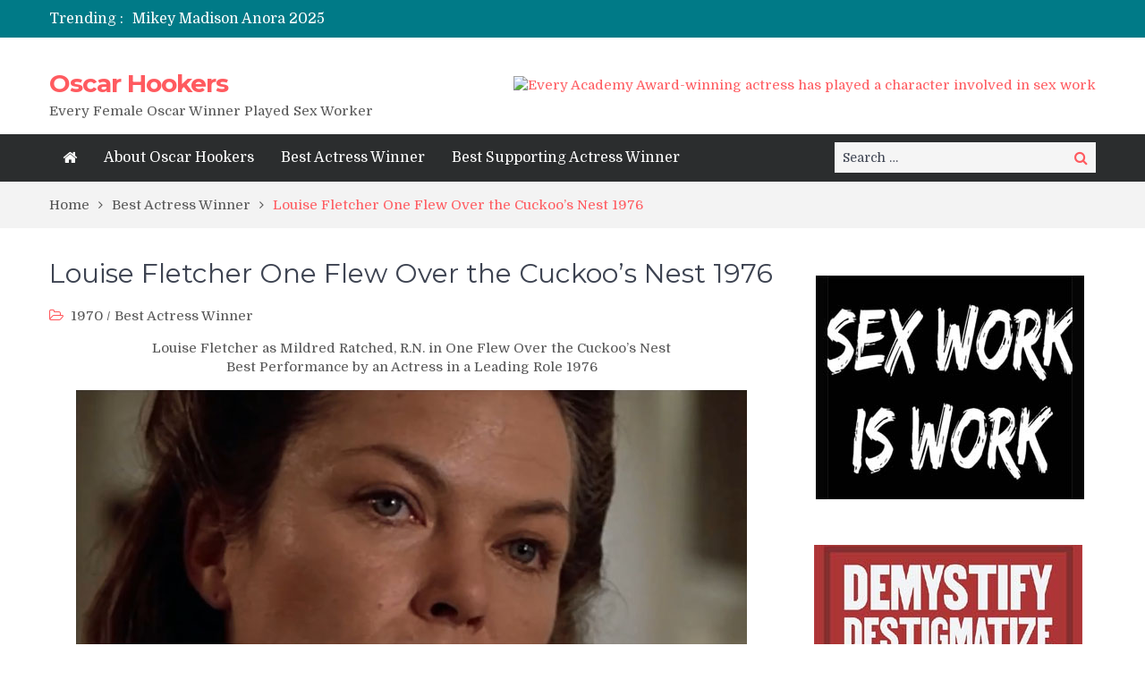

--- FILE ---
content_type: text/html; charset=UTF-8
request_url: https://oscarhookers.com/louise-fletcher-one-flew-over-the-cuckoos-nest-1976/
body_size: 15888
content:
<!DOCTYPE html> <html lang="en-US"><head>
	    <meta charset="UTF-8">
    <meta name="viewport" content="width=device-width, initial-scale=1">
    <link rel="profile" href="https://gmpg.org/xfn/11">
    <link rel="pingback" href="https://oscarhookers.com/xmlrpc.php">
    <meta name="format-detection" content="telephone=no">
    <meta http-equiv="X-UA-Compatible" content="IE=edge">
    <meta name='robots' content='index, follow, max-image-preview:large, max-snippet:-1, max-video-preview:-1' />

	<!-- This site is optimized with the Yoast SEO plugin v26.7 - https://yoast.com/wordpress/plugins/seo/ -->
	<title>Louise Fletcher One Flew Over the Cuckoo&#039;s Nest 1976 - Oscar Hookers</title>
	<meta name="description" content="Best Performance by an Actress in a Leading Role Louise Fletcher for the film One Flew Over the Cuckoo&#039;s Nest in 1976" />
	<link rel="canonical" href="https://oscarhookers.com/louise-fletcher-one-flew-over-the-cuckoos-nest-1976/" />
	<meta property="og:locale" content="en_US" />
	<meta property="og:type" content="article" />
	<meta property="og:title" content="Louise Fletcher One Flew Over the Cuckoo&#039;s Nest 1976 - Oscar Hookers" />
	<meta property="og:description" content="Best Performance by an Actress in a Leading Role Louise Fletcher for the film One Flew Over the Cuckoo&#039;s Nest in 1976" />
	<meta property="og:url" content="https://oscarhookers.com/louise-fletcher-one-flew-over-the-cuckoos-nest-1976/" />
	<meta property="og:site_name" content="Oscar Hookers" />
	<meta property="article:published_time" content="2015-07-14T13:43:33+00:00" />
	<meta property="article:modified_time" content="2025-07-12T16:45:04+00:00" />
	<meta property="og:image" content="https://oscarhookers.com/wp-content/uploads/2015/07/louise-fletcher.jpg" />
	<meta property="og:image:width" content="750" />
	<meta property="og:image:height" content="538" />
	<meta property="og:image:type" content="image/jpeg" />
	<meta name="author" content="OscarHookers" />
	<meta name="twitter:card" content="summary_large_image" />
	<meta name="twitter:label1" content="Written by" />
	<meta name="twitter:data1" content="OscarHookers" />
	<meta name="twitter:label2" content="Est. reading time" />
	<meta name="twitter:data2" content="2 minutes" />
	<script type="application/ld+json" class="yoast-schema-graph">{"@context":"https://schema.org","@graph":[{"@type":"Article","@id":"https://oscarhookers.com/louise-fletcher-one-flew-over-the-cuckoos-nest-1976/#article","isPartOf":{"@id":"https://oscarhookers.com/louise-fletcher-one-flew-over-the-cuckoos-nest-1976/"},"author":{"name":"OscarHookers","@id":"https://oscarhookers.com/#/schema/person/95fb016291f6cc31993c3ee58b658607"},"headline":"Louise Fletcher One Flew Over the Cuckoo&#8217;s Nest 1976","datePublished":"2015-07-14T13:43:33+00:00","dateModified":"2025-07-12T16:45:04+00:00","mainEntityOfPage":{"@id":"https://oscarhookers.com/louise-fletcher-one-flew-over-the-cuckoos-nest-1976/"},"wordCount":275,"publisher":{"@id":"https://oscarhookers.com/#organization"},"image":{"@id":"https://oscarhookers.com/louise-fletcher-one-flew-over-the-cuckoos-nest-1976/#primaryimage"},"thumbnailUrl":"https://oscarhookers.com/wp-content/uploads/2015/07/louise-fletcher.jpg","keywords":["Madam Role","Real Life Person"],"articleSection":["1970","Best Actress Winner"],"inLanguage":"en-US"},{"@type":"WebPage","@id":"https://oscarhookers.com/louise-fletcher-one-flew-over-the-cuckoos-nest-1976/","url":"https://oscarhookers.com/louise-fletcher-one-flew-over-the-cuckoos-nest-1976/","name":"Louise Fletcher One Flew Over the Cuckoo's Nest 1976 - Oscar Hookers","isPartOf":{"@id":"https://oscarhookers.com/#website"},"primaryImageOfPage":{"@id":"https://oscarhookers.com/louise-fletcher-one-flew-over-the-cuckoos-nest-1976/#primaryimage"},"image":{"@id":"https://oscarhookers.com/louise-fletcher-one-flew-over-the-cuckoos-nest-1976/#primaryimage"},"thumbnailUrl":"https://oscarhookers.com/wp-content/uploads/2015/07/louise-fletcher.jpg","datePublished":"2015-07-14T13:43:33+00:00","dateModified":"2025-07-12T16:45:04+00:00","description":"Best Performance by an Actress in a Leading Role Louise Fletcher for the film One Flew Over the Cuckoo's Nest in 1976","breadcrumb":{"@id":"https://oscarhookers.com/louise-fletcher-one-flew-over-the-cuckoos-nest-1976/#breadcrumb"},"inLanguage":"en-US","potentialAction":[{"@type":"ReadAction","target":["https://oscarhookers.com/louise-fletcher-one-flew-over-the-cuckoos-nest-1976/"]}]},{"@type":"ImageObject","inLanguage":"en-US","@id":"https://oscarhookers.com/louise-fletcher-one-flew-over-the-cuckoos-nest-1976/#primaryimage","url":"https://oscarhookers.com/wp-content/uploads/2015/07/louise-fletcher.jpg","contentUrl":"https://oscarhookers.com/wp-content/uploads/2015/07/louise-fletcher.jpg","width":750,"height":538,"caption":"Louise Fletcher One Flew Over the Cuckoo's Nest 1976"},{"@type":"BreadcrumbList","@id":"https://oscarhookers.com/louise-fletcher-one-flew-over-the-cuckoos-nest-1976/#breadcrumb","itemListElement":[{"@type":"ListItem","position":1,"name":"Home","item":"https://oscarhookers.com/"},{"@type":"ListItem","position":2,"name":"Louise Fletcher One Flew Over the Cuckoo&#8217;s Nest 1976"}]},{"@type":"WebSite","@id":"https://oscarhookers.com/#website","url":"https://oscarhookers.com/","name":"Oscar Hookers","description":"Every Female Oscar Winner Played Sex Worker","publisher":{"@id":"https://oscarhookers.com/#organization"},"potentialAction":[{"@type":"SearchAction","target":{"@type":"EntryPoint","urlTemplate":"https://oscarhookers.com/?s={search_term_string}"},"query-input":{"@type":"PropertyValueSpecification","valueRequired":true,"valueName":"search_term_string"}}],"inLanguage":"en-US"},{"@type":"Organization","@id":"https://oscarhookers.com/#organization","name":"Oscar Hookers","url":"https://oscarhookers.com/","logo":{"@type":"ImageObject","inLanguage":"en-US","@id":"https://oscarhookers.com/#/schema/logo/image/","url":"https://oscarhookers.com/wp-content/uploads/2022/07/Untitled111222.jpg","contentUrl":"https://oscarhookers.com/wp-content/uploads/2022/07/Untitled111222.jpg","width":266,"height":288,"caption":"Oscar Hookers"},"image":{"@id":"https://oscarhookers.com/#/schema/logo/image/"},"sameAs":["https://www.youtube.com/channel/UCOuyql4J9XVTIWRf94uuFJA"]},{"@type":"Person","@id":"https://oscarhookers.com/#/schema/person/95fb016291f6cc31993c3ee58b658607","name":"OscarHookers","image":{"@type":"ImageObject","inLanguage":"en-US","@id":"https://oscarhookers.com/#/schema/person/image/","url":"https://secure.gravatar.com/avatar/043abb05ab5d01694915da7d175d2b3eb54acea1cb030eb76497b73c4a3e672f?s=96&d=mm&r=g","contentUrl":"https://secure.gravatar.com/avatar/043abb05ab5d01694915da7d175d2b3eb54acea1cb030eb76497b73c4a3e672f?s=96&d=mm&r=g","caption":"OscarHookers"},"sameAs":["http://oscarhookers.com"],"url":"https://oscarhookers.com/author/oscartricks/"}]}</script>
	<!-- / Yoast SEO plugin. -->


<link rel='dns-prefetch' href='//www.googletagmanager.com' />
<link rel='dns-prefetch' href='//fonts.googleapis.com' />
<link rel="alternate" type="application/rss+xml" title="Oscar Hookers &raquo; Feed" href="https://oscarhookers.com/feed/" />
<link rel="alternate" type="application/rss+xml" title="Oscar Hookers &raquo; Comments Feed" href="https://oscarhookers.com/comments/feed/" />
<link rel="alternate" title="oEmbed (JSON)" type="application/json+oembed" href="https://oscarhookers.com/wp-json/oembed/1.0/embed?url=https%3A%2F%2Foscarhookers.com%2Flouise-fletcher-one-flew-over-the-cuckoos-nest-1976%2F" />
<link rel="alternate" title="oEmbed (XML)" type="text/xml+oembed" href="https://oscarhookers.com/wp-json/oembed/1.0/embed?url=https%3A%2F%2Foscarhookers.com%2Flouise-fletcher-one-flew-over-the-cuckoos-nest-1976%2F&#038;format=xml" />
<style id='wp-img-auto-sizes-contain-inline-css' type='text/css'>
img:is([sizes=auto i],[sizes^="auto," i]){contain-intrinsic-size:3000px 1500px}
/*# sourceURL=wp-img-auto-sizes-contain-inline-css */
</style>

<style id='wp-emoji-styles-inline-css' type='text/css'>

	img.wp-smiley, img.emoji {
		display: inline !important;
		border: none !important;
		box-shadow: none !important;
		height: 1em !important;
		width: 1em !important;
		margin: 0 0.07em !important;
		vertical-align: -0.1em !important;
		background: none !important;
		padding: 0 !important;
	}
/*# sourceURL=wp-emoji-styles-inline-css */
</style>
<link rel='stylesheet' id='wp-block-library-css' href='https://oscarhookers.com/wp-includes/css/dist/block-library/style.min.css?ver=6.9' type='text/css' media='all' />
<style id='global-styles-inline-css' type='text/css'>
:root{--wp--preset--aspect-ratio--square: 1;--wp--preset--aspect-ratio--4-3: 4/3;--wp--preset--aspect-ratio--3-4: 3/4;--wp--preset--aspect-ratio--3-2: 3/2;--wp--preset--aspect-ratio--2-3: 2/3;--wp--preset--aspect-ratio--16-9: 16/9;--wp--preset--aspect-ratio--9-16: 9/16;--wp--preset--color--black: #000000;--wp--preset--color--cyan-bluish-gray: #abb8c3;--wp--preset--color--white: #ffffff;--wp--preset--color--pale-pink: #f78da7;--wp--preset--color--vivid-red: #cf2e2e;--wp--preset--color--luminous-vivid-orange: #ff6900;--wp--preset--color--luminous-vivid-amber: #fcb900;--wp--preset--color--light-green-cyan: #7bdcb5;--wp--preset--color--vivid-green-cyan: #00d084;--wp--preset--color--pale-cyan-blue: #8ed1fc;--wp--preset--color--vivid-cyan-blue: #0693e3;--wp--preset--color--vivid-purple: #9b51e0;--wp--preset--gradient--vivid-cyan-blue-to-vivid-purple: linear-gradient(135deg,rgb(6,147,227) 0%,rgb(155,81,224) 100%);--wp--preset--gradient--light-green-cyan-to-vivid-green-cyan: linear-gradient(135deg,rgb(122,220,180) 0%,rgb(0,208,130) 100%);--wp--preset--gradient--luminous-vivid-amber-to-luminous-vivid-orange: linear-gradient(135deg,rgb(252,185,0) 0%,rgb(255,105,0) 100%);--wp--preset--gradient--luminous-vivid-orange-to-vivid-red: linear-gradient(135deg,rgb(255,105,0) 0%,rgb(207,46,46) 100%);--wp--preset--gradient--very-light-gray-to-cyan-bluish-gray: linear-gradient(135deg,rgb(238,238,238) 0%,rgb(169,184,195) 100%);--wp--preset--gradient--cool-to-warm-spectrum: linear-gradient(135deg,rgb(74,234,220) 0%,rgb(151,120,209) 20%,rgb(207,42,186) 40%,rgb(238,44,130) 60%,rgb(251,105,98) 80%,rgb(254,248,76) 100%);--wp--preset--gradient--blush-light-purple: linear-gradient(135deg,rgb(255,206,236) 0%,rgb(152,150,240) 100%);--wp--preset--gradient--blush-bordeaux: linear-gradient(135deg,rgb(254,205,165) 0%,rgb(254,45,45) 50%,rgb(107,0,62) 100%);--wp--preset--gradient--luminous-dusk: linear-gradient(135deg,rgb(255,203,112) 0%,rgb(199,81,192) 50%,rgb(65,88,208) 100%);--wp--preset--gradient--pale-ocean: linear-gradient(135deg,rgb(255,245,203) 0%,rgb(182,227,212) 50%,rgb(51,167,181) 100%);--wp--preset--gradient--electric-grass: linear-gradient(135deg,rgb(202,248,128) 0%,rgb(113,206,126) 100%);--wp--preset--gradient--midnight: linear-gradient(135deg,rgb(2,3,129) 0%,rgb(40,116,252) 100%);--wp--preset--font-size--small: 13px;--wp--preset--font-size--medium: 20px;--wp--preset--font-size--large: 36px;--wp--preset--font-size--x-large: 42px;--wp--preset--spacing--20: 0.44rem;--wp--preset--spacing--30: 0.67rem;--wp--preset--spacing--40: 1rem;--wp--preset--spacing--50: 1.5rem;--wp--preset--spacing--60: 2.25rem;--wp--preset--spacing--70: 3.38rem;--wp--preset--spacing--80: 5.06rem;--wp--preset--shadow--natural: 6px 6px 9px rgba(0, 0, 0, 0.2);--wp--preset--shadow--deep: 12px 12px 50px rgba(0, 0, 0, 0.4);--wp--preset--shadow--sharp: 6px 6px 0px rgba(0, 0, 0, 0.2);--wp--preset--shadow--outlined: 6px 6px 0px -3px rgb(255, 255, 255), 6px 6px rgb(0, 0, 0);--wp--preset--shadow--crisp: 6px 6px 0px rgb(0, 0, 0);}:where(.is-layout-flex){gap: 0.5em;}:where(.is-layout-grid){gap: 0.5em;}body .is-layout-flex{display: flex;}.is-layout-flex{flex-wrap: wrap;align-items: center;}.is-layout-flex > :is(*, div){margin: 0;}body .is-layout-grid{display: grid;}.is-layout-grid > :is(*, div){margin: 0;}:where(.wp-block-columns.is-layout-flex){gap: 2em;}:where(.wp-block-columns.is-layout-grid){gap: 2em;}:where(.wp-block-post-template.is-layout-flex){gap: 1.25em;}:where(.wp-block-post-template.is-layout-grid){gap: 1.25em;}.has-black-color{color: var(--wp--preset--color--black) !important;}.has-cyan-bluish-gray-color{color: var(--wp--preset--color--cyan-bluish-gray) !important;}.has-white-color{color: var(--wp--preset--color--white) !important;}.has-pale-pink-color{color: var(--wp--preset--color--pale-pink) !important;}.has-vivid-red-color{color: var(--wp--preset--color--vivid-red) !important;}.has-luminous-vivid-orange-color{color: var(--wp--preset--color--luminous-vivid-orange) !important;}.has-luminous-vivid-amber-color{color: var(--wp--preset--color--luminous-vivid-amber) !important;}.has-light-green-cyan-color{color: var(--wp--preset--color--light-green-cyan) !important;}.has-vivid-green-cyan-color{color: var(--wp--preset--color--vivid-green-cyan) !important;}.has-pale-cyan-blue-color{color: var(--wp--preset--color--pale-cyan-blue) !important;}.has-vivid-cyan-blue-color{color: var(--wp--preset--color--vivid-cyan-blue) !important;}.has-vivid-purple-color{color: var(--wp--preset--color--vivid-purple) !important;}.has-black-background-color{background-color: var(--wp--preset--color--black) !important;}.has-cyan-bluish-gray-background-color{background-color: var(--wp--preset--color--cyan-bluish-gray) !important;}.has-white-background-color{background-color: var(--wp--preset--color--white) !important;}.has-pale-pink-background-color{background-color: var(--wp--preset--color--pale-pink) !important;}.has-vivid-red-background-color{background-color: var(--wp--preset--color--vivid-red) !important;}.has-luminous-vivid-orange-background-color{background-color: var(--wp--preset--color--luminous-vivid-orange) !important;}.has-luminous-vivid-amber-background-color{background-color: var(--wp--preset--color--luminous-vivid-amber) !important;}.has-light-green-cyan-background-color{background-color: var(--wp--preset--color--light-green-cyan) !important;}.has-vivid-green-cyan-background-color{background-color: var(--wp--preset--color--vivid-green-cyan) !important;}.has-pale-cyan-blue-background-color{background-color: var(--wp--preset--color--pale-cyan-blue) !important;}.has-vivid-cyan-blue-background-color{background-color: var(--wp--preset--color--vivid-cyan-blue) !important;}.has-vivid-purple-background-color{background-color: var(--wp--preset--color--vivid-purple) !important;}.has-black-border-color{border-color: var(--wp--preset--color--black) !important;}.has-cyan-bluish-gray-border-color{border-color: var(--wp--preset--color--cyan-bluish-gray) !important;}.has-white-border-color{border-color: var(--wp--preset--color--white) !important;}.has-pale-pink-border-color{border-color: var(--wp--preset--color--pale-pink) !important;}.has-vivid-red-border-color{border-color: var(--wp--preset--color--vivid-red) !important;}.has-luminous-vivid-orange-border-color{border-color: var(--wp--preset--color--luminous-vivid-orange) !important;}.has-luminous-vivid-amber-border-color{border-color: var(--wp--preset--color--luminous-vivid-amber) !important;}.has-light-green-cyan-border-color{border-color: var(--wp--preset--color--light-green-cyan) !important;}.has-vivid-green-cyan-border-color{border-color: var(--wp--preset--color--vivid-green-cyan) !important;}.has-pale-cyan-blue-border-color{border-color: var(--wp--preset--color--pale-cyan-blue) !important;}.has-vivid-cyan-blue-border-color{border-color: var(--wp--preset--color--vivid-cyan-blue) !important;}.has-vivid-purple-border-color{border-color: var(--wp--preset--color--vivid-purple) !important;}.has-vivid-cyan-blue-to-vivid-purple-gradient-background{background: var(--wp--preset--gradient--vivid-cyan-blue-to-vivid-purple) !important;}.has-light-green-cyan-to-vivid-green-cyan-gradient-background{background: var(--wp--preset--gradient--light-green-cyan-to-vivid-green-cyan) !important;}.has-luminous-vivid-amber-to-luminous-vivid-orange-gradient-background{background: var(--wp--preset--gradient--luminous-vivid-amber-to-luminous-vivid-orange) !important;}.has-luminous-vivid-orange-to-vivid-red-gradient-background{background: var(--wp--preset--gradient--luminous-vivid-orange-to-vivid-red) !important;}.has-very-light-gray-to-cyan-bluish-gray-gradient-background{background: var(--wp--preset--gradient--very-light-gray-to-cyan-bluish-gray) !important;}.has-cool-to-warm-spectrum-gradient-background{background: var(--wp--preset--gradient--cool-to-warm-spectrum) !important;}.has-blush-light-purple-gradient-background{background: var(--wp--preset--gradient--blush-light-purple) !important;}.has-blush-bordeaux-gradient-background{background: var(--wp--preset--gradient--blush-bordeaux) !important;}.has-luminous-dusk-gradient-background{background: var(--wp--preset--gradient--luminous-dusk) !important;}.has-pale-ocean-gradient-background{background: var(--wp--preset--gradient--pale-ocean) !important;}.has-electric-grass-gradient-background{background: var(--wp--preset--gradient--electric-grass) !important;}.has-midnight-gradient-background{background: var(--wp--preset--gradient--midnight) !important;}.has-small-font-size{font-size: var(--wp--preset--font-size--small) !important;}.has-medium-font-size{font-size: var(--wp--preset--font-size--medium) !important;}.has-large-font-size{font-size: var(--wp--preset--font-size--large) !important;}.has-x-large-font-size{font-size: var(--wp--preset--font-size--x-large) !important;}
/*# sourceURL=global-styles-inline-css */
</style>

<style id='classic-theme-styles-inline-css' type='text/css'>
/*! This file is auto-generated */
.wp-block-button__link{color:#fff;background-color:#32373c;border-radius:9999px;box-shadow:none;text-decoration:none;padding:calc(.667em + 2px) calc(1.333em + 2px);font-size:1.125em}.wp-block-file__button{background:#32373c;color:#fff;text-decoration:none}
/*# sourceURL=/wp-includes/css/classic-themes.min.css */
</style>
<style id='dominant-color-styles-inline-css' type='text/css'>
img[data-dominant-color]:not(.has-transparency) { background-color: var(--dominant-color); }
/*# sourceURL=dominant-color-styles-inline-css */
</style>
<link rel='stylesheet' id='videojs-css' href='https://oscarhookers.com/wp-content/plugins/videojs-html5-player/videojs/video-js.min.css?ver=6.9' type='text/css' media='all' />
<link rel='stylesheet' id='pt-magazine-fonts-css' href='//fonts.googleapis.com/css?family=Domine%3A400%2C700%7CMontserrat%3A300%2C400%2C500%2C600%2C700&#038;subset=latin%2Clatin-ext' type='text/css' media='all' />
<link rel='stylesheet' id='jquery-meanmenu-css' href='https://oscarhookers.com/wp-content/themes/pt-magazine/assets/third-party/meanmenu/meanmenu.css?ver=6.9' type='text/css' media='all' />
<link rel='stylesheet' id='font-awesome-css' href='https://oscarhookers.com/wp-content/themes/pt-magazine/assets/third-party/font-awesome/css/font-awesome.min.css?ver=4.7.0' type='text/css' media='all' />
<link rel='stylesheet' id='jquery-slick-css' href='https://oscarhookers.com/wp-content/themes/pt-magazine/assets/third-party/slick/slick.css?ver=1.6.0' type='text/css' media='all' />
<link rel='stylesheet' id='pt-magazine-style-css' href='https://oscarhookers.com/wp-content/themes/pt-magazine/style.css?ver=6.9' type='text/css' media='all' />
<script type="text/javascript" src="https://oscarhookers.com/wp-content/plugins/related-posts-thumbnails/assets/js/front.min.js?ver=4.3.1" id="rpt_front_style-js"></script>
<script type="text/javascript" src="https://oscarhookers.com/wp-includes/js/jquery/jquery.min.js?ver=3.7.1" id="jquery-core-js"></script>
<script type="text/javascript" src="https://oscarhookers.com/wp-includes/js/jquery/jquery-migrate.min.js?ver=3.4.1" id="jquery-migrate-js"></script>
<script type="text/javascript" src="https://oscarhookers.com/wp-content/plugins/related-posts-thumbnails/assets/js/lazy-load.js?ver=4.3.1" id="rpt-lazy-load-js"></script>

<!-- Google tag (gtag.js) snippet added by Site Kit -->
<!-- Google Analytics snippet added by Site Kit -->
<script type="text/javascript" src="https://www.googletagmanager.com/gtag/js?id=G-BV801HF9JQ" id="google_gtagjs-js" async></script>
<script type="text/javascript" id="google_gtagjs-js-after">
/* <![CDATA[ */
window.dataLayer = window.dataLayer || [];function gtag(){dataLayer.push(arguments);}
gtag("set","linker",{"domains":["oscarhookers.com"]});
gtag("js", new Date());
gtag("set", "developer_id.dZTNiMT", true);
gtag("config", "G-BV801HF9JQ");
 window._googlesitekit = window._googlesitekit || {}; window._googlesitekit.throttledEvents = []; window._googlesitekit.gtagEvent = (name, data) => { var key = JSON.stringify( { name, data } ); if ( !! window._googlesitekit.throttledEvents[ key ] ) { return; } window._googlesitekit.throttledEvents[ key ] = true; setTimeout( () => { delete window._googlesitekit.throttledEvents[ key ]; }, 5 ); gtag( "event", name, { ...data, event_source: "site-kit" } ); }; 
//# sourceURL=google_gtagjs-js-after
/* ]]> */
</script>
<link rel="https://api.w.org/" href="https://oscarhookers.com/wp-json/" /><link rel="alternate" title="JSON" type="application/json" href="https://oscarhookers.com/wp-json/wp/v2/posts/847" /><link rel="EditURI" type="application/rsd+xml" title="RSD" href="https://oscarhookers.com/xmlrpc.php?rsd" />
<meta name="generator" content="WordPress 6.9" />
<link rel='shortlink' href='https://oscarhookers.com/?p=847' />
<meta name="generator" content="auto-sizes 1.7.0">
<meta name="generator" content="dominant-color-images 1.2.0">
<meta name="generator" content="Site Kit by Google 1.170.0" /><meta name="generator" content="performance-lab 4.0.1; plugins: auto-sizes, dominant-color-images, embed-optimizer, image-prioritizer, performant-translations, nocache-bfcache, speculation-rules, webp-uploads">
<meta name="generator" content="performant-translations 1.2.0">
        <style>
            #related_posts_thumbnails li {
                border-right: 1px solid #DDDDDD;
                background-color: #FFFFFF            }

            #related_posts_thumbnails li:hover {
                background-color: #EEEEEF;
            }

            .relpost_content {
                font-size: 14px;
                color: #333333;
            }

            .relpost-block-single {
                background-color: #FFFFFF;
                border-right: 1px solid #DDDDDD;
                border-left: 1px solid #DDDDDD;
                margin-right: -1px;
            }

            .relpost-block-single:hover {
                background-color: #EEEEEF;
            }
        </style>

        <!-- This site is embedding videos using the Videojs HTML5 Player plugin v1.1.13 - http://wphowto.net/videojs-html5-player-for-wordpress-757 --><meta name="generator" content="webp-uploads 2.6.1">
<style data-context="foundation-flickity-css">/*! Flickity v2.0.2
http://flickity.metafizzy.co
---------------------------------------------- */.flickity-enabled{position:relative}.flickity-enabled:focus{outline:0}.flickity-viewport{overflow:hidden;position:relative;height:100%}.flickity-slider{position:absolute;width:100%;height:100%}.flickity-enabled.is-draggable{-webkit-tap-highlight-color:transparent;tap-highlight-color:transparent;-webkit-user-select:none;-moz-user-select:none;-ms-user-select:none;user-select:none}.flickity-enabled.is-draggable .flickity-viewport{cursor:move;cursor:-webkit-grab;cursor:grab}.flickity-enabled.is-draggable .flickity-viewport.is-pointer-down{cursor:-webkit-grabbing;cursor:grabbing}.flickity-prev-next-button{position:absolute;top:50%;width:44px;height:44px;border:none;border-radius:50%;background:#fff;background:hsla(0,0%,100%,.75);cursor:pointer;-webkit-transform:translateY(-50%);transform:translateY(-50%)}.flickity-prev-next-button:hover{background:#fff}.flickity-prev-next-button:focus{outline:0;box-shadow:0 0 0 5px #09f}.flickity-prev-next-button:active{opacity:.6}.flickity-prev-next-button.previous{left:10px}.flickity-prev-next-button.next{right:10px}.flickity-rtl .flickity-prev-next-button.previous{left:auto;right:10px}.flickity-rtl .flickity-prev-next-button.next{right:auto;left:10px}.flickity-prev-next-button:disabled{opacity:.3;cursor:auto}.flickity-prev-next-button svg{position:absolute;left:20%;top:20%;width:60%;height:60%}.flickity-prev-next-button .arrow{fill:#333}.flickity-page-dots{position:absolute;width:100%;bottom:-25px;padding:0;margin:0;list-style:none;text-align:center;line-height:1}.flickity-rtl .flickity-page-dots{direction:rtl}.flickity-page-dots .dot{display:inline-block;width:10px;height:10px;margin:0 8px;background:#333;border-radius:50%;opacity:.25;cursor:pointer}.flickity-page-dots .dot.is-selected{opacity:1}</style><style data-context="foundation-slideout-css">.slideout-menu{position:fixed;left:0;top:0;bottom:0;right:auto;z-index:0;width:256px;overflow-y:auto;-webkit-overflow-scrolling:touch;display:none}.slideout-menu.pushit-right{left:auto;right:0}.slideout-panel{position:relative;z-index:1;will-change:transform}.slideout-open,.slideout-open .slideout-panel,.slideout-open body{overflow:hidden}.slideout-open .slideout-menu{display:block}.pushit{display:none}</style><meta name="generator" content="speculation-rules 1.6.0">
<meta data-od-replaced-content="optimization-detective 1.0.0-beta4" name="generator" content="optimization-detective 1.0.0-beta4; url_metric_groups={0:empty, 480:empty, 600:empty, 782:populated}">
<meta name="generator" content="embed-optimizer 1.0.0-beta3">
<meta name="generator" content="image-prioritizer 1.0.0-beta3">
<link rel="icon" href="https://oscarhookers.com/wp-content/uploads/2025/04/7777dc1o1p2y.avif" sizes="32x32" />
<link rel="icon" href="https://oscarhookers.com/wp-content/uploads/2025/04/7777dc1o1p2y.avif" sizes="192x192" />
<link rel="apple-touch-icon" href="https://oscarhookers.com/wp-content/uploads/2025/04/7777dc1o1p2y.avif" />
<meta name="msapplication-TileImage" content="https://oscarhookers.com/wp-content/uploads/2025/04/7777dc1o1p2y.avif" />
<style>.ios7.web-app-mode.has-fixed header{ background-color: rgba(3,122,221,.88);}</style><link data-od-added-tag rel="preload" fetchpriority="high" as="image" href="https://oscarhookers.com/wp-content/uploads/2025/07/kjvsl5je111copy.avif" media="screen and (782px &lt; width)">
</head>

<body class="wp-singular post-template-default single single-post postid-847 single-format-standard wp-theme-pt-magazine global-layout-right-sidebar blog-layout-grid">
	<div id="page" class="site">
		<header id="masthead" class="site-header" role="banner">        <div class="top-header">
            <div class="container">
                <div class="top-header-content">
                    
                    <div class="top-info-left left">

                        
        <div class="recent-stories-holder">
            
                <span>Trending :</span>
                
                                  
                <ul id="recent-news">
                                            
                        <li>
                            <a href="https://oscarhookers.com/mikey-madison-anora-2025/">Mikey Madison Anora 2025</a>
                        </li>

                                                
                        <li>
                            <a href="https://oscarhookers.com/emma-stone-poor-things-2024/">Emma Stone Poor Things 2024</a>
                        </li>

                                                
                        <li>
                            <a href="https://oscarhookers.com/michelle-yeoh-everything-everywhere-all-at-once-2023/">Michelle Yeoh Everything Everywhere All At Once 2023</a>
                        </li>

                                                
                        <li>
                            <a href="https://oscarhookers.com/jessica-chastain-the-eyes-of-tammy-faye-2022/">Jessica Chastain The Eyes of Tammy Faye 2022</a>
                        </li>

                                                
                        <li>
                            <a href="https://oscarhookers.com/frances-mcdormand-nomadland-2021/">Frances McDormand Nomadland 2021</a>
                        </li>

                                                
                        <li>
                            <a href="https://oscarhookers.com/renee-zellweger-judy-2020/">Renée Zellweger Judy 2020</a>
                        </li>

                                                
                        <li>
                            <a href="https://oscarhookers.com/olivia-colman-the-favourite-2019/">Olivia Colman The Favourite 2019</a>
                        </li>

                                                
                        <li>
                            <a href="https://oscarhookers.com/frances-mcdormand-three-billboards-outside-ebbing-missouri-2018/">Frances McDormand Three Billboards Outside Ebbing, Missouri 2018</a>
                        </li>

                                                
                        <li>
                            <a href="https://oscarhookers.com/emma-stone-la-la-land-2017/">Emma Stone La La Land 2017</a>
                        </li>

                                                
                        <li>
                            <a href="https://oscarhookers.com/brie-larson-room-2016/">Brie Larson Room 2016</a>
                        </li>

                                              
                </ul>
                          </div>
        
                    </div>

                    <div class="top-info-right right">

                        
                            <div class="social-widgets">

                                <div class="widget pt_magazine_widget_social">
			<div class="social-widgets">

				
			</div>

			</div>                                
                            </div><!-- .social-widgets -->

                            
                    </div>

                </div><!-- .top-header-content -->   
            </div>
        </div><!-- .top-header -->
                <div class="bottom-header">
            <div class="container">
                <div class="site-branding">
                    
                        <h2 class="site-title"><a href="https://oscarhookers.com/" rel="home">Oscar Hookers</a></h2>

                        
                            <h3 class="site-description">Every Female Oscar Winner Played Sex Worker</h3>

                                            </div>
                
                    <div class="header-advertisement">

                        <div class="textwidget custom-html-widget"><div align="center"><a href="https://oscarhookers.com"><img data-od-xpath="/HTML/BODY/DIV[@id=&apos;page&apos;]/*[1][self::HEADER]/*[2][self::DIV]/*[1][self::DIV]/*[2][self::DIV]/*[1][self::DIV]/*[1][self::DIV]/*[1][self::A]/*[1][self::IMG]" src="https://oscarhookers.com/wp-content/uploads/2025/07/kjvsl5je111copy.avif" alt="Every Academy Award-winning actress has played a character involved in sex work"  class="alignnone size-full wp-image-5722" /></a></div></div>
                    </div><!-- .header-advertisement -->

                                    
            </div>
        </div>

                <div class="sticky-wrapper" id="sticky-wrapper">
        <div class="main-navigation-holder home-icon-enabled">
            <div class="container">
                                <div id="main-nav" class="semi-width-nav clear-fix">
                    <nav id="site-navigation" class="main-navigation" role="navigation">
                        
                            <div class="home-icon">

                                <a href="https://oscarhookers.com/"><i class="fa fa-home"></i></a>
                                
                            </div>

                                                    <div class="wrap-menu-content">
                            <div class="menu-menu2-container"><ul id="primary-menu" class="menu"><li id="menu-item-3327" class="menu-item menu-item-type-post_type menu-item-object-page menu-item-privacy-policy menu-item-3327"><a rel="privacy-policy" href="https://oscarhookers.com/about/">About Oscar Hookers</a></li>
<li id="menu-item-3343" class="menu-item menu-item-type-taxonomy menu-item-object-category current-post-ancestor current-menu-parent current-post-parent menu-item-3343"><a href="https://oscarhookers.com/category/best-actress-winner/">Best Actress Winner</a></li>
<li id="menu-item-3344" class="menu-item menu-item-type-taxonomy menu-item-object-category menu-item-3344"><a href="https://oscarhookers.com/category/best-supporting-actress-winner/">Best Supporting Actress Winner</a></li>
</ul></div>                        </div><!-- .menu-content -->
                    </nav><!-- #site-navigation -->
                </div> <!-- #main-nav -->

                                    <div class="search-holder">

                        
                        <div class="search-box">
                            
<form role="search" method="get" class="search-form" action="https://oscarhookers.com/">
	
		<span class="screen-reader-text">Search for:</span>
		<input type="search" class="search-field" placeholder="Search &hellip;" value="" name="s" />
	
	<button type="submit" class="search-submit"><span class="screen-reader-text">Search</span><i class="fa fa-search" aria-hidden="true"></i></button>
</form>
                        </div>
                    </div><!-- .search-holder -->
                    
            </div><!-- .container -->
        </div>
        </div>
        </header><!-- #masthead -->
<div id="breadcrumb">
	<div class="container">
		<div role="navigation" aria-label="Breadcrumbs" class="breadcrumb-trail breadcrumbs" itemprop="breadcrumb"><ul class="trail-items" itemscope itemtype="http://schema.org/BreadcrumbList"><meta name="numberOfItems" content="3" /><meta name="itemListOrder" content="Ascending" /><li itemprop="itemListElement" itemscope itemtype="http://schema.org/ListItem" class="trail-item trail-begin"><a href="https://oscarhookers.com/" rel="home" itemprop="item"><span itemprop="name">Home</span></a><meta itemprop="position" content="1" /></li><li itemprop="itemListElement" itemscope itemtype="http://schema.org/ListItem" class="trail-item"><a href="https://oscarhookers.com/category/best-actress-winner/" itemprop="item"><span itemprop="name">Best Actress Winner</span></a><meta itemprop="position" content="2" /></li><li itemprop="itemListElement" itemscope itemtype="http://schema.org/ListItem" class="trail-item trail-end"><span itemprop="item">Louise Fletcher One Flew Over the Cuckoo&#8217;s Nest 1976</span><meta itemprop="position" content="3" /></li></ul></div>	</div><!-- .container -->
</div><!-- #breadcrumb -->

        <div id="content" class="site-content">

            
            <div class="container"><div class="inner-wrapper">
	<div id="primary" class="content-area">
		<main id="main" class="site-main" role="main">

		
<article id="post-847" class="post-847 post type-post status-publish format-standard has-post-thumbnail hentry category-97 category-best-actress-winner tag-madam-role tag-real-life-person">
	<div class="article-wrap-inner">

		
		<div class="content-wrap">
			<div class="content-wrap-inner">
				<header class="entry-header">
					<h1 class="entry-title">Louise Fletcher One Flew Over the Cuckoo&#8217;s Nest 1976</h1>					<div class="entry-meta">
						<span class="cat-links"><a href="https://oscarhookers.com/category/1970/" rel="category tag">1970</a> / <a href="https://oscarhookers.com/category/best-actress-winner/" rel="category tag">Best Actress Winner</a></span>					</div><!-- .entry-meta -->

				</header><!-- .entry-header -->
				
				<div class="entry-content">
					<div align="center">Louise Fletcher as Mildred Ratched, R.N. in One Flew Over the Cuckoo&#8217;s Nest<br /> Best Performance by an Actress in a Leading Role 1976</p>
<p><a href="https://oscarhookers.com/wp-content/uploads/2015/07/louise-fletcher.jpg"><img data-od-removed-fetchpriority="high" data-od-xpath="/HTML/BODY/DIV[@id=&apos;page&apos;]/*[3][self::DIV]/*[1][self::DIV]/*[1][self::DIV]/*[1][self::DIV]/*[1][self::MAIN]/*[1][self::ARTICLE]/*[1][self::DIV]/*[1][self::DIV]/*[1][self::DIV]/*[2][self::DIV]/*[2][self::P]/*[1][self::A]/*[1][self::IMG]" decoding="async" src="https://oscarhookers.com/wp-content/uploads/2015/07/louise-fletcher.jpg" alt="Louise Fletcher One Flew Over the Cuckoo&#039;s Nest 1976" width="750" height="538" class="size-full wp-image-848" srcset="https://oscarhookers.com/wp-content/uploads/2015/07/louise-fletcher.jpg 750w, https://oscarhookers.com/wp-content/uploads/2015/07/louise-fletcher-300x215.jpg 300w" sizes="(max-width: 750px) 100vw, 750px" /></a><br /> Louise Fletcher One Flew Over the Cuckoo&#8217;s Nest 1976</p>
<p><b>SEX WORKER ROLE</b></p>
<p>Anna Sage in The Lady In Red 1979</p>
<p>Character Is A Madam Who Runs A House Of Prostitution<br />
And Is An Employer Of Prostitutes</p>
<p>(She Was A Former Hooker, Now A Madam Of A Brothel)</p>
<p></p>
<p><a href="https://oscarhookers.com/wp-content/uploads/2015/07/theladyinred.avif"><img data-od-xpath="/HTML/BODY/DIV[@id=&apos;page&apos;]/*[3][self::DIV]/*[1][self::DIV]/*[1][self::DIV]/*[1][self::DIV]/*[1][self::MAIN]/*[1][self::ARTICLE]/*[1][self::DIV]/*[1][self::DIV]/*[1][self::DIV]/*[2][self::DIV]/*[8][self::P]/*[1][self::A]/*[1][self::IMG]" decoding="async" src="https://oscarhookers.com/wp-content/uploads/2015/07/theladyinred.avif" alt="Louise Fletcher in The Lady In Red 1979" width="500" height="375" class="size-full wp-image-2258" /></a><br /> Louise Fletcher in The Lady In Red 1979</p>
</div>
<p>In the film &#8220;The Lady in Red,&#8221; Louise plays Anna Sage (aka Ana Cumpanas). She was a prostitute in Gary, Indiana, and Chicago, Illinois. Sage later owned and operated a chain of brothels. Her first brothel was in East Chicago, and in 1923, she opened a second one in Gary, Indiana. By 1933 she had opened another brothel on Halsted Street in Chicago. But she is best known for helping the FBI find gangster John Dillinger.</p>
<p>Sage—also referred to as the &#8220;Woman in Red&#8221;—became a cultural icon in the United States as her story was incorporated into several myths about Dillinger. Sage allegedly revealed Dillinger&#8217;s identity in an attempt to obtain American citizenship and gain favor from the authorities. That ultimately failed, leading to Sage&#8217;s deportation back to Romania. She resided there until her death from liver illness in 1947, avoiding all publicity.</p>
<div align="center">    <video-js id="videojs696b0736345ba" class="vjs-big-play-centered" controls preload="auto" playsinline data-setup='{"fluid": true}'>
        <source src="https://oscarhookers.com/wp-content/uploads/2015/07/fletcher.mp4" type="video/mp4" />
    </video-js>
            <style>
        #videojs696b0736345ba {
            max-width:560px;   
        }
        </style>       <br /><b><u>Watch Clip From The Film &#8220;Lady In Red&#8221; with Louise playing Anna Sage</div>
<p></b></u></p>
<p>To read more about other Oscar-winning actresses playing characters working in the sex trade industry, please continue perusing <a href="https://oscarhookers.com/" rel="noopener" target="_blank"><strong>Oscar Hookers</strong></a></p>
<!-- relpost-thumb-wrapper --><div class="relpost-thumb-wrapper"><!-- filter-class --><div class="relpost-thumb-container"><style>.relpost-block-single-image, .relpost-post-image { margin-bottom: 10px; }</style><h3>Related posts:</h3><div style="clear: both"></div><div style="clear: both"></div><!-- relpost-block-container --><div class="relpost-block-container relpost-block-column-layout" style="--relposth-columns: 3;--relposth-columns_t: 3; --relposth-columns_m: 3"><a href="https://oscarhookers.com/glenda-jackson-a-touch-of-class-1974/"class="relpost-block-single" ><div class="relpost-custom-block-single"><div class="relpost-block-single-image rpt-lazyload" aria-label="Glenda Jackson A Touch of Class 1974" role="img" data-bg="https://oscarhookers.com/wp-content/uploads/2015/07/glenda-jackson-1974-150x150.jpg" style="background: transparent no-repeat scroll 0% 0%; width: 150px; height: 150px; aspect-ratio: 4/3;"></div><div class="relpost-block-single-text"  style="height: 75px;font-family: Arial;  font-size: 14px;  color: #333333;"><h2 class="relpost_card_title">Glenda Jackson A Touch Of Class 1974</h2></div></div></a><a href="https://oscarhookers.com/julie-christie-darling-1966/"class="relpost-block-single" ><div class="relpost-custom-block-single"><div class="relpost-block-single-image rpt-lazyload" aria-label="Julie Christie Darling 1966" role="img" data-bg="https://oscarhookers.com/wp-content/uploads/2015/07/julie-christie-150x150.jpg" style="background: transparent no-repeat scroll 0% 0%; width: 150px; height: 150px; aspect-ratio: 4/3;"></div><div class="relpost-block-single-text"  style="height: 75px;font-family: Arial;  font-size: 14px;  color: #333333;"><h2 class="relpost_card_title">Julie Christie Darling 1966</h2></div></div></a><a href="https://oscarhookers.com/jo-van-fleet-east-of-eden-1956/"class="relpost-block-single" ><div class="relpost-custom-block-single"><div class="relpost-block-single-image rpt-lazyload" aria-label="Jo Van Fleet East of Eden 1956" role="img" data-bg="https://oscarhookers.com/wp-content/uploads/2015/07/jo-van-fleet-150x150.jpg" style="background: transparent no-repeat scroll 0% 0%; width: 150px; height: 150px; aspect-ratio: 4/3;"></div><div class="relpost-block-single-text"  style="height: 75px;font-family: Arial;  font-size: 14px;  color: #333333;"><h2 class="relpost_card_title">Jo Van Fleet East of Eden 1956</h2></div></div></a></div><!-- close relpost-block-container --><div style="clear: both"></div></div><!-- close filter class --></div><!-- close relpost-thumb-wrapper --><span class="tags-links"><a href="https://oscarhookers.com/tag/madam-role/" rel="tag">Madam Role</a>, <a href="https://oscarhookers.com/tag/real-life-person/" rel="tag">Real Life Person</a></span>				</div><!-- .entry-content -->

			</div>
		</div>
	</div>

</article><!-- #post-## -->

	<nav class="navigation post-navigation" aria-label="Posts">
		<h2 class="screen-reader-text">Post navigation</h2>
		<div class="nav-links"><div class="nav-previous"><a href="https://oscarhookers.com/lee-grant-shampoo-1976/" rel="prev">Lee Grant Shampoo 1976</a></div><div class="nav-next"><a href="https://oscarhookers.com/beatrice-straight-network-1977/" rel="next">Beatrice Straight Network 1977</a></div></div>
	</nav>
		</main><!-- #main -->
	</div><!-- #primary -->


<div id="sidebar-primary" class="widget-area sidebar" role="complementary">
	<aside id="custom_html-14" class="widget_text widget widget_custom_html"><div class="textwidget custom-html-widget"><div align="center"><a href="https://oscarhookers.com/wp-content/uploads/2025/07/twit.avif"><img data-od-xpath="/HTML/BODY/DIV[@id=&apos;page&apos;]/*[3][self::DIV]/*[1][self::DIV]/*[2][self::DIV]/*[1][self::ASIDE]/*[1][self::DIV]/*[1][self::DIV]/*[1][self::A]/*[1][self::IMG]" src="https://oscarhookers.com/wp-content/uploads/2025/07/twit.avif" alt="" width="300" height="250" class="alignnone size-full wp-image-5722" /></a>	
<a href="https://oscarhookers.com/wp-content/uploads/2025/03/swiw.jpg"><img data-od-xpath="/HTML/BODY/DIV[@id=&apos;page&apos;]/*[3][self::DIV]/*[1][self::DIV]/*[2][self::DIV]/*[1][self::ASIDE]/*[1][self::DIV]/*[1][self::DIV]/*[2][self::A]/*[1][self::IMG]" src="https://oscarhookers.com/wp-content/uploads/2025/03/swiw.jpg" alt="" width="300" height="250" class="alignnone size-full wp-image-5722" /></a>	
<a href="https://oscarhookers.com/wp-content/uploads/2025/03/dd.jpg"><img data-od-xpath="/HTML/BODY/DIV[@id=&apos;page&apos;]/*[3][self::DIV]/*[1][self::DIV]/*[2][self::DIV]/*[1][self::ASIDE]/*[1][self::DIV]/*[1][self::DIV]/*[3][self::A]/*[1][self::IMG]" src="https://oscarhookers.com/wp-content/uploads/2025/03/dd.jpg" alt="" width="300" height="250" class="alignnone size-full wp-image-5722" /></a></div></div></aside><aside id="categories-2" class="widget widget_categories"><div class="section-title"><h2 class="widget-title">Categories</h2></div>
			<ul>
					<li class="cat-item cat-item-1"><a href="https://oscarhookers.com/category/1930/">1930</a>
</li>
	<li class="cat-item cat-item-42"><a href="https://oscarhookers.com/category/1940/">1940</a>
</li>
	<li class="cat-item cat-item-71"><a href="https://oscarhookers.com/category/1950/">1950</a>
</li>
	<li class="cat-item cat-item-84"><a href="https://oscarhookers.com/category/1960/">1960</a>
</li>
	<li class="cat-item cat-item-97"><a href="https://oscarhookers.com/category/1970/">1970</a>
</li>
	<li class="cat-item cat-item-99"><a href="https://oscarhookers.com/category/1980/">1980</a>
</li>
	<li class="cat-item cat-item-103"><a href="https://oscarhookers.com/category/1990/">1990</a>
</li>
	<li class="cat-item cat-item-107"><a href="https://oscarhookers.com/category/2000/">2000</a>
</li>
	<li class="cat-item cat-item-111"><a href="https://oscarhookers.com/category/2010/">2010</a>
</li>
	<li class="cat-item cat-item-144"><a href="https://oscarhookers.com/category/2020/">2020</a>
</li>
	<li class="cat-item cat-item-58"><a href="https://oscarhookers.com/category/best-actress-winner/">Best Actress Winner</a>
</li>
	<li class="cat-item cat-item-59"><a href="https://oscarhookers.com/category/best-supporting-actress-winner/">Best Supporting Actress Winner</a>
</li>
			</ul>

			</aside><aside id="tag_cloud-2" class="widget widget_tag_cloud"><div class="section-title"><h2 class="widget-title">Tags</h2></div><div class="tagcloud"><a href="https://oscarhookers.com/tag/based-on-book/" class="tag-cloud-link tag-link-25 tag-link-position-1" style="font-size: 19.103448275862pt;" aria-label="Based On Book (41 items)">Based On Book<span class="tag-link-count"> (41)</span></a>
<a href="https://oscarhookers.com/tag/based-on-play/" class="tag-cloud-link tag-link-14 tag-link-position-2" style="font-size: 15.965517241379pt;" aria-label="Based on Play (22 items)">Based on Play<span class="tag-link-count"> (22)</span></a>
<a href="https://oscarhookers.com/tag/black-oscar-winning-actresses/" class="tag-cloud-link tag-link-109 tag-link-position-3" style="font-size: 12.948275862069pt;" aria-label="Black Oscar Winning Actresses (12 items)">Black Oscar Winning Actresses<span class="tag-link-count"> (12)</span></a>
<a href="https://oscarhookers.com/tag/blanche-dubois/" class="tag-cloud-link tag-link-76 tag-link-position-4" style="font-size: 10.413793103448pt;" aria-label="Blanche DuBois (7 items)">Blanche DuBois<span class="tag-link-count"> (7)</span></a>
<a href="https://oscarhookers.com/tag/broadway/" class="tag-cloud-link tag-link-74 tag-link-position-5" style="font-size: 11.620689655172pt;" aria-label="Broadway (9 items)">Broadway<span class="tag-link-count"> (9)</span></a>
<a href="https://oscarhookers.com/tag/brothel/" class="tag-cloud-link tag-link-60 tag-link-position-6" style="font-size: 12.948275862069pt;" aria-label="Brothel (12 items)">Brothel<span class="tag-link-count"> (12)</span></a>
<a href="https://oscarhookers.com/tag/comedy/" class="tag-cloud-link tag-link-34 tag-link-position-7" style="font-size: 18.137931034483pt;" aria-label="Comedy (34 items)">Comedy<span class="tag-link-count"> (34)</span></a>
<a href="https://oscarhookers.com/tag/courtesan/" class="tag-cloud-link tag-link-57 tag-link-position-8" style="font-size: 8.9655172413793pt;" aria-label="Courtesan (5 items)">Courtesan<span class="tag-link-count"> (5)</span></a>
<a href="https://oscarhookers.com/tag/crime/" class="tag-cloud-link tag-link-40 tag-link-position-9" style="font-size: 16.448275862069pt;" aria-label="Crime (24 items)">Crime<span class="tag-link-count"> (24)</span></a>
<a href="https://oscarhookers.com/tag/double-best-actress-winner/" class="tag-cloud-link tag-link-114 tag-link-position-10" style="font-size: 14.034482758621pt;" aria-label="Double Best Actress Winner (15 items)">Double Best Actress Winner<span class="tag-link-count"> (15)</span></a>
<a href="https://oscarhookers.com/tag/drama/" class="tag-cloud-link tag-link-15 tag-link-position-11" style="font-size: 22pt;" aria-label="Drama (71 items)">Drama<span class="tag-link-count"> (71)</span></a>
<a href="https://oscarhookers.com/tag/drug-use/" class="tag-cloud-link tag-link-108 tag-link-position-12" style="font-size: 8pt;" aria-label="Drug Use (4 items)">Drug Use<span class="tag-link-count"> (4)</span></a>
<a href="https://oscarhookers.com/tag/egot/" class="tag-cloud-link tag-link-77 tag-link-position-13" style="font-size: 9.8103448275862pt;" aria-label="EGOT (6 items)">EGOT<span class="tag-link-count"> (6)</span></a>
<a href="https://oscarhookers.com/tag/film-noir/" class="tag-cloud-link tag-link-41 tag-link-position-14" style="font-size: 12.948275862069pt;" aria-label="Film Noir (12 items)">Film Noir<span class="tag-link-count"> (12)</span></a>
<a href="https://oscarhookers.com/tag/honeypot/" class="tag-cloud-link tag-link-150 tag-link-position-15" style="font-size: 8pt;" aria-label="Honeypot (4 items)">Honeypot<span class="tag-link-count"> (4)</span></a>
<a href="https://oscarhookers.com/tag/honey-trap/" class="tag-cloud-link tag-link-149 tag-link-position-16" style="font-size: 8pt;" aria-label="Honey Trap (4 items)">Honey Trap<span class="tag-link-count"> (4)</span></a>
<a href="https://oscarhookers.com/tag/italian-oscar-winners/" class="tag-cloud-link tag-link-130 tag-link-position-17" style="font-size: 8.9655172413793pt;" aria-label="Italian Oscar Winners (5 items)">Italian Oscar Winners<span class="tag-link-count"> (5)</span></a>
<a href="https://oscarhookers.com/tag/katharine-hepburn/" class="tag-cloud-link tag-link-91 tag-link-position-18" style="font-size: 8.9655172413793pt;" aria-label="Katharine Hepburn (5 items)">Katharine Hepburn<span class="tag-link-count"> (5)</span></a>
<a href="https://oscarhookers.com/tag/lead-and-supporting-actress-wins-from-the-same-film/" class="tag-cloud-link tag-link-37 tag-link-position-19" style="font-size: 15.965517241379pt;" aria-label="Lead and Supporting Actress Wins From The Same Film (22 items)">Lead and Supporting Actress Wins From The Same Film<span class="tag-link-count"> (22)</span></a>
<a href="https://oscarhookers.com/tag/madam-role/" class="tag-cloud-link tag-link-30 tag-link-position-20" style="font-size: 15.241379310345pt;" aria-label="Madam Role (19 items)">Madam Role<span class="tag-link-count"> (19)</span></a>
<a href="https://oscarhookers.com/tag/millitary-movie/" class="tag-cloud-link tag-link-80 tag-link-position-21" style="font-size: 9.8103448275862pt;" aria-label="Military Movie (6 items)">Military Movie<span class="tag-link-count"> (6)</span></a>
<a href="https://oscarhookers.com/tag/multiple-oscar-winner/" class="tag-cloud-link tag-link-21 tag-link-position-22" style="font-size: 15.724137931034pt;" aria-label="Multiple Oscar Winner (21 items)">Multiple Oscar Winner<span class="tag-link-count"> (21)</span></a>
<a href="https://oscarhookers.com/tag/musical/" class="tag-cloud-link tag-link-86 tag-link-position-23" style="font-size: 8pt;" aria-label="Musical (4 items)">Musical<span class="tag-link-count"> (4)</span></a>
<a href="https://oscarhookers.com/tag/oscar-nominated-for-prostitution-role/" class="tag-cloud-link tag-link-67 tag-link-position-24" style="font-size: 14.034482758621pt;" aria-label="Oscar Nominated For Prostitution Role (15 items)">Oscar Nominated For Prostitution Role<span class="tag-link-count"> (15)</span></a>
<a href="https://oscarhookers.com/tag/oscar-winners-from-france/" class="tag-cloud-link tag-link-126 tag-link-position-25" style="font-size: 8pt;" aria-label="Oscar Winners From France (4 items)">Oscar Winners From France<span class="tag-link-count"> (4)</span></a>
<a href="https://oscarhookers.com/tag/oscar-winners-from-great-britain/" class="tag-cloud-link tag-link-129 tag-link-position-26" style="font-size: 14.396551724138pt;" aria-label="Oscar Winners From Great Britain (16 items)">Oscar Winners From Great Britain<span class="tag-link-count"> (16)</span></a>
<a href="https://oscarhookers.com/tag/period-piece/" class="tag-cloud-link tag-link-65 tag-link-position-27" style="font-size: 15.724137931034pt;" aria-label="Period Piece (21 items)">Period Piece<span class="tag-link-count"> (21)</span></a>
<a href="https://oscarhookers.com/tag/played-multiple-prostitute-roles/" class="tag-cloud-link tag-link-31 tag-link-position-28" style="font-size: 17.896551724138pt;" aria-label="Played Multiple Prostitute Roles (32 items)">Played Multiple Prostitute Roles<span class="tag-link-count"> (32)</span></a>
<a href="https://oscarhookers.com/tag/prostitution-on-television/" class="tag-cloud-link tag-link-69 tag-link-position-29" style="font-size: 16.810344827586pt;" aria-label="Prostitution On Television (26 items)">Prostitution On Television<span class="tag-link-count"> (26)</span></a>
<a href="https://oscarhookers.com/tag/real-life-person/" class="tag-cloud-link tag-link-83 tag-link-position-30" style="font-size: 14.758620689655pt;" aria-label="Real Life Person (17 items)">Real Life Person<span class="tag-link-count"> (17)</span></a>
<a href="https://oscarhookers.com/tag/richard-brooks/" class="tag-cloud-link tag-link-79 tag-link-position-31" style="font-size: 8pt;" aria-label="Richard Brooks (4 items)">Richard Brooks<span class="tag-link-count"> (4)</span></a>
<a href="https://oscarhookers.com/tag/seduction-spy/" class="tag-cloud-link tag-link-159 tag-link-position-32" style="font-size: 8pt;" aria-label="Seduction Spy (4 items)">Seduction Spy<span class="tag-link-count"> (4)</span></a>
<a href="https://oscarhookers.com/tag/sexpionage/" class="tag-cloud-link tag-link-119 tag-link-position-33" style="font-size: 8pt;" aria-label="Sexpionage (4 items)">Sexpionage<span class="tag-link-count"> (4)</span></a>
<a href="https://oscarhookers.com/tag/silent-film/" class="tag-cloud-link tag-link-6 tag-link-position-34" style="font-size: 8pt;" aria-label="Silent Film (4 items)">Silent Film<span class="tag-link-count"> (4)</span></a>
<a href="https://oscarhookers.com/tag/spy-seductress/" class="tag-cloud-link tag-link-120 tag-link-position-35" style="font-size: 8pt;" aria-label="Spy Seductress (4 items)">Spy Seductress<span class="tag-link-count"> (4)</span></a>
<a href="https://oscarhookers.com/tag/stage-play/" class="tag-cloud-link tag-link-35 tag-link-position-36" style="font-size: 17.172413793103pt;" aria-label="Stage Play (28 items)">Stage Play<span class="tag-link-count"> (28)</span></a>
<a href="https://oscarhookers.com/tag/stripper/" class="tag-cloud-link tag-link-117 tag-link-position-37" style="font-size: 12.948275862069pt;" aria-label="Stripper (12 items)">Stripper<span class="tag-link-count"> (12)</span></a>
<a href="https://oscarhookers.com/tag/sugar-baby/" class="tag-cloud-link tag-link-157 tag-link-position-38" style="font-size: 9.8103448275862pt;" aria-label="Sugar Baby (6 items)">Sugar Baby<span class="tag-link-count"> (6)</span></a>
<a href="https://oscarhookers.com/tag/tennessee-williams/" class="tag-cloud-link tag-link-75 tag-link-position-39" style="font-size: 11.620689655172pt;" aria-label="Tennessee Williams (9 items)">Tennessee Williams<span class="tag-link-count"> (9)</span></a>
<a href="https://oscarhookers.com/tag/three-acting-oscar-wins/" class="tag-cloud-link tag-link-147 tag-link-position-40" style="font-size: 8pt;" aria-label="Three Acting Oscar Wins (4 items)">Three Acting Oscar Wins<span class="tag-link-count"> (4)</span></a>
<a href="https://oscarhookers.com/tag/triple-crown-of-acting/" class="tag-cloud-link tag-link-142 tag-link-position-41" style="font-size: 13.793103448276pt;" aria-label="Triple Crown of Acting (14 items)">Triple Crown of Acting<span class="tag-link-count"> (14)</span></a>
<a href="https://oscarhookers.com/tag/western/" class="tag-cloud-link tag-link-46 tag-link-position-42" style="font-size: 13.431034482759pt;" aria-label="Western (13 items)">Western<span class="tag-link-count"> (13)</span></a>
<a href="https://oscarhookers.com/tag/winner-of-lead-and-supporting-oscar/" class="tag-cloud-link tag-link-19 tag-link-position-43" style="font-size: 10.413793103448pt;" aria-label="Winner of Lead and Supporting Oscar (7 items)">Winner of Lead and Supporting Oscar<span class="tag-link-count"> (7)</span></a>
<a href="https://oscarhookers.com/tag/wins-oscar-for-playing-prostitute/" class="tag-cloud-link tag-link-18 tag-link-position-44" style="font-size: 15pt;" aria-label="Wins Oscar For Playing Prostitute (18 items)">Wins Oscar For Playing Prostitute<span class="tag-link-count"> (18)</span></a>
<a href="https://oscarhookers.com/tag/woody-allen/" class="tag-cloud-link tag-link-101 tag-link-position-45" style="font-size: 8.9655172413793pt;" aria-label="Woody Allen (5 items)">Woody Allen<span class="tag-link-count"> (5)</span></a></div>
</aside><aside id="meta-3" class="widget widget_meta"><div class="section-title"><h2 class="widget-title">Meta</h2></div>
		<ul>
						<li><a rel="nofollow" href="https://oscarhookers.com/wp-login.php">Log in</a></li>
			<li><a href="https://oscarhookers.com/feed/">Entries feed</a></li>
			<li><a href="https://oscarhookers.com/comments/feed/">Comments feed</a></li>

			<li><a href="https://wordpress.org/">WordPress.org</a></li>
		</ul>

		</aside></div><!-- #secondary -->
</div><!-- .inner-wrapper --></div><!-- .container --></div><!-- #content -->
	
	<footer id="colophon" class="site-footer" role="contentinfo">
		<div class="container">
			<div class="site-info-holder">
													<div class="copyright">
						Copyright 2025 © All rights reserved.					</div><!-- .copyright -->
				
				 

        <div class="site-info">
            PT Magazine by <a href="https://www.prodesigns.com" rel="designer">ProDesigns</a>        </div><!-- .site-info -->
        
        			</div>
		</div><!-- .container -->
	</footer><!-- #colophon -->
<script type="application/json" id="optimization-detective-detect-args">
["https://oscarhookers.com/wp-content/plugins/optimization-detective/detect.min.js?ver=1.0.0-beta4",{"minViewportAspectRatio":0.4,"maxViewportAspectRatio":2.5,"isDebug":false,"extensionModuleUrls":["https://oscarhookers.com/wp-content/plugins/image-prioritizer/detect.min.js?ver=1.0.0-beta3"],"restApiEndpoint":"https://oscarhookers.com/wp-json/optimization-detective/v1/url-metrics:store","currentETag":"50dfac100f9aa88f906599bd9648f48b","currentUrl":"https://oscarhookers.com/louise-fletcher-one-flew-over-the-cuckoos-nest-1976/","urlMetricSlug":"c547b66d64a7f07a988da0e29b9dcc5d","cachePurgePostId":847,"urlMetricHMAC":"05506794086c881ea45dfd915b6ce5d7","urlMetricGroupStatuses":[{"minimumViewportWidth":0,"maximumViewportWidth":480,"complete":false},{"minimumViewportWidth":480,"maximumViewportWidth":600,"complete":false},{"minimumViewportWidth":600,"maximumViewportWidth":782,"complete":false},{"minimumViewportWidth":782,"maximumViewportWidth":null,"complete":false}],"storageLockTTL":60,"freshnessTTL":604800,"webVitalsLibrarySrc":"https://oscarhookers.com/wp-content/plugins/optimization-detective/build/web-vitals.js?ver=5.1.0","gzdecodeAvailable":true,"maxUrlMetricSize":1048576}]
</script>
<script type="module">
/* <![CDATA[ */
async function load(){await new Promise((e=>{"complete"===document.readyState?e():window.addEventListener("load",e,{once:!0})})),"function"==typeof requestIdleCallback&&await new Promise((e=>{requestIdleCallback(e)}));const e=JSON.parse(document.getElementById("optimization-detective-detect-args").textContent),t=e[0],a=e[1],n=(await import(t)).default;await n(a)}load();
//# sourceURL=https://oscarhookers.com/wp-content/plugins/optimization-detective/detect-loader.min.js?ver=1.0.0-beta4
/* ]]> */
</script>
</div><!-- #page -->

<script type="speculationrules">
{"prerender":[{"source":"document","where":{"and":[{"href_matches":"/*"},{"not":{"href_matches":["/wp-*.php","/wp-admin/*","/wp-content/uploads/*","/wp-content/*","/wp-content/plugins/*","/wp-content/themes/pt-magazine/*","/*\\?(.+)"]}},{"not":{"selector_matches":"a[rel~=\"nofollow\"]"}},{"not":{"selector_matches":".no-prerender, .no-prerender a"}},{"not":{"selector_matches":".no-prefetch, .no-prefetch a"}}]},"eagerness":"moderate"}]}
</script>
<!-- Powered by WPtouch: 4.3.62 --><a href="#page" class="scrollup" id="btn-scrollup"><i class="fa fa-angle-up"></i></a>
<!-- Sign in with Google button added by Site Kit -->
		<style>
		.googlesitekit-sign-in-with-google__frontend-output-button{max-width:320px}
		</style>
		<script type="text/javascript" src="https://accounts.google.com/gsi/client"></script>
<script type="text/javascript">
/* <![CDATA[ */
(()=>{async function handleCredentialResponse(response){try{const res=await fetch('https://oscarhookers.com/wp-login.php?action=googlesitekit_auth',{method:'POST',headers:{'Content-Type':'application/x-www-form-urlencoded'},body:new URLSearchParams(response)});/* Preserve comment text in case of redirect after login on a page with a Sign in with Google button in the WordPress comments. */ const commentText=document.querySelector('#comment')?.value;const postId=document.querySelectorAll('.googlesitekit-sign-in-with-google__comments-form-button')?.[0]?.className?.match(/googlesitekit-sign-in-with-google__comments-form-button-postid-(\d+)/)?.[1];if(!! commentText?.length){sessionStorage.setItem(`siwg-comment-text-${postId}`,commentText);}location.reload();}catch(error){console.error(error);}}if(typeof google !=='undefined'){google.accounts.id.initialize({client_id:'676721851010',callback:handleCredentialResponse,library_name:'Site-Kit'});}const defaultButtonOptions={"theme":"outline","text":"signin_with","shape":"rectangular"};document.querySelectorAll('.googlesitekit-sign-in-with-google__frontend-output-button').forEach((siwgButtonDiv)=>{const buttonOptions={shape:siwgButtonDiv.getAttribute('data-googlesitekit-siwg-shape')|| defaultButtonOptions.shape,text:siwgButtonDiv.getAttribute('data-googlesitekit-siwg-text')|| defaultButtonOptions.text,theme:siwgButtonDiv.getAttribute('data-googlesitekit-siwg-theme')|| defaultButtonOptions.theme,};if(typeof google !=='undefined'){google.accounts.id.renderButton(siwgButtonDiv,buttonOptions);}});/* If there is a matching saved comment text in sessionStorage,restore it to the comment field and remove it from sessionStorage. */ const postId=document.body.className.match(/postid-(\d+)/)?.[1];const commentField=document.querySelector('#comment');const commentText=sessionStorage.getItem(`siwg-comment-text-${postId}`);if(commentText?.length && commentField && !! postId){commentField.value=commentText;sessionStorage.removeItem(`siwg-comment-text-${postId}`);}})();
/* ]]> */
</script>

<!-- End Sign in with Google button added by Site Kit -->
<script type="text/javascript" src="https://oscarhookers.com/wp-content/plugins/videojs-html5-player/videojs/video.min.js?ver=1.1.13" id="videojs-js"></script>
<script type="text/javascript" src="https://oscarhookers.com/wp-content/themes/pt-magazine/assets/js/navigation.js?ver=20151215" id="pt-magazine-navigation-js"></script>
<script type="text/javascript" src="https://oscarhookers.com/wp-content/themes/pt-magazine/assets/js/skip-link-focus-fix.js?ver=20151215" id="pt-magazine-skip-link-focus-fix-js"></script>
<script type="text/javascript" src="https://oscarhookers.com/wp-content/themes/pt-magazine/assets/third-party/slick/slick.js?ver=1.6.0" id="jquery-slick-js"></script>
<script type="text/javascript" src="https://oscarhookers.com/wp-content/themes/pt-magazine/assets/third-party/meanmenu/jquery.meanmenu.js?ver=2.0.2" id="jquery-meanmenu-js"></script>
<script type="text/javascript" src="https://oscarhookers.com/wp-content/themes/pt-magazine/assets/js/custom.js?ver=1.1.7" id="pt-magazine-custom-js"></script>
<script id="wp-emoji-settings" type="application/json">
{"baseUrl":"https://s.w.org/images/core/emoji/17.0.2/72x72/","ext":".png","svgUrl":"https://s.w.org/images/core/emoji/17.0.2/svg/","svgExt":".svg","source":{"concatemoji":"https://oscarhookers.com/wp-includes/js/wp-emoji-release.min.js?ver=6.9"}}
</script>
<script type="module">
/* <![CDATA[ */
/*! This file is auto-generated */
const a=JSON.parse(document.getElementById("wp-emoji-settings").textContent),o=(window._wpemojiSettings=a,"wpEmojiSettingsSupports"),s=["flag","emoji"];function i(e){try{var t={supportTests:e,timestamp:(new Date).valueOf()};sessionStorage.setItem(o,JSON.stringify(t))}catch(e){}}function c(e,t,n){e.clearRect(0,0,e.canvas.width,e.canvas.height),e.fillText(t,0,0);t=new Uint32Array(e.getImageData(0,0,e.canvas.width,e.canvas.height).data);e.clearRect(0,0,e.canvas.width,e.canvas.height),e.fillText(n,0,0);const a=new Uint32Array(e.getImageData(0,0,e.canvas.width,e.canvas.height).data);return t.every((e,t)=>e===a[t])}function p(e,t){e.clearRect(0,0,e.canvas.width,e.canvas.height),e.fillText(t,0,0);var n=e.getImageData(16,16,1,1);for(let e=0;e<n.data.length;e++)if(0!==n.data[e])return!1;return!0}function u(e,t,n,a){switch(t){case"flag":return n(e,"\ud83c\udff3\ufe0f\u200d\u26a7\ufe0f","\ud83c\udff3\ufe0f\u200b\u26a7\ufe0f")?!1:!n(e,"\ud83c\udde8\ud83c\uddf6","\ud83c\udde8\u200b\ud83c\uddf6")&&!n(e,"\ud83c\udff4\udb40\udc67\udb40\udc62\udb40\udc65\udb40\udc6e\udb40\udc67\udb40\udc7f","\ud83c\udff4\u200b\udb40\udc67\u200b\udb40\udc62\u200b\udb40\udc65\u200b\udb40\udc6e\u200b\udb40\udc67\u200b\udb40\udc7f");case"emoji":return!a(e,"\ud83e\u1fac8")}return!1}function f(e,t,n,a){let r;const o=(r="undefined"!=typeof WorkerGlobalScope&&self instanceof WorkerGlobalScope?new OffscreenCanvas(300,150):document.createElement("canvas")).getContext("2d",{willReadFrequently:!0}),s=(o.textBaseline="top",o.font="600 32px Arial",{});return e.forEach(e=>{s[e]=t(o,e,n,a)}),s}function r(e){var t=document.createElement("script");t.src=e,t.defer=!0,document.head.appendChild(t)}a.supports={everything:!0,everythingExceptFlag:!0},new Promise(t=>{let n=function(){try{var e=JSON.parse(sessionStorage.getItem(o));if("object"==typeof e&&"number"==typeof e.timestamp&&(new Date).valueOf()<e.timestamp+604800&&"object"==typeof e.supportTests)return e.supportTests}catch(e){}return null}();if(!n){if("undefined"!=typeof Worker&&"undefined"!=typeof OffscreenCanvas&&"undefined"!=typeof URL&&URL.createObjectURL&&"undefined"!=typeof Blob)try{var e="postMessage("+f.toString()+"("+[JSON.stringify(s),u.toString(),c.toString(),p.toString()].join(",")+"));",a=new Blob([e],{type:"text/javascript"});const r=new Worker(URL.createObjectURL(a),{name:"wpTestEmojiSupports"});return void(r.onmessage=e=>{i(n=e.data),r.terminate(),t(n)})}catch(e){}i(n=f(s,u,c,p))}t(n)}).then(e=>{for(const n in e)a.supports[n]=e[n],a.supports.everything=a.supports.everything&&a.supports[n],"flag"!==n&&(a.supports.everythingExceptFlag=a.supports.everythingExceptFlag&&a.supports[n]);var t;a.supports.everythingExceptFlag=a.supports.everythingExceptFlag&&!a.supports.flag,a.supports.everything||((t=a.source||{}).concatemoji?r(t.concatemoji):t.wpemoji&&t.twemoji&&(r(t.twemoji),r(t.wpemoji)))});
//# sourceURL=https://oscarhookers.com/wp-includes/js/wp-emoji-loader.min.js
/* ]]> */
</script>
<script defer src="https://static.cloudflareinsights.com/beacon.min.js/vcd15cbe7772f49c399c6a5babf22c1241717689176015" integrity="sha512-ZpsOmlRQV6y907TI0dKBHq9Md29nnaEIPlkf84rnaERnq6zvWvPUqr2ft8M1aS28oN72PdrCzSjY4U6VaAw1EQ==" data-cf-beacon='{"version":"2024.11.0","token":"20941c9eba2a4390823ec8a850fbc35b","r":1,"server_timing":{"name":{"cfCacheStatus":true,"cfEdge":true,"cfExtPri":true,"cfL4":true,"cfOrigin":true,"cfSpeedBrain":true},"location_startswith":null}}' crossorigin="anonymous"></script>
</body>
</html>


<!-- Page cached by LiteSpeed Cache 7.7 on 2026-01-17 03:51:18 -->